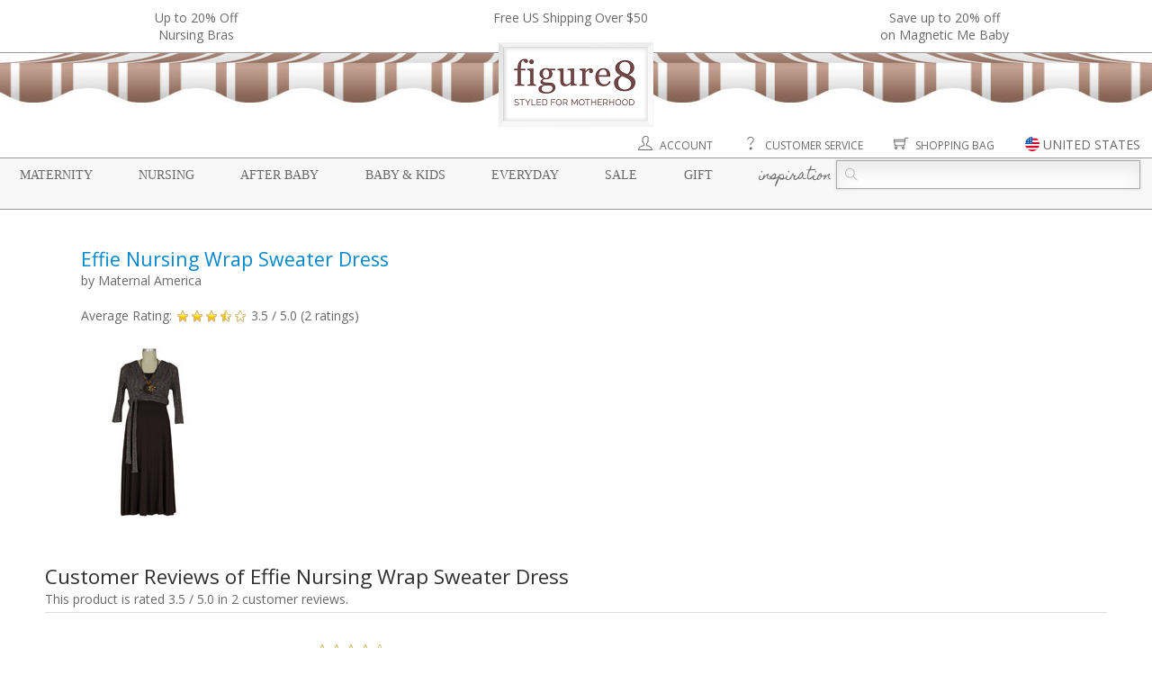

--- FILE ---
content_type: image/svg+xml
request_url: https://static.figure8moms.com/assets/web/flag-icons/qatar.svg
body_size: 818
content:
<?xml version="1.0" encoding="iso-8859-1"?>
<!-- Generator: Adobe Illustrator 19.0.0, SVG Export Plug-In . SVG Version: 6.00 Build 0)  -->
<svg version="1.1" id="Layer_1" xmlns="http://www.w3.org/2000/svg" xmlns:xlink="http://www.w3.org/1999/xlink" x="0px" y="0px"
	 viewBox="0 0 512 512" style="enable-background:new 0 0 512 512;" xml:space="preserve">
<circle style="fill:#F0F0F0;" cx="256" cy="256" r="256"/>
<path style="fill:#751A46;" d="M512,256C512,114.616,397.384,0,256,0c-50.08,0-96.794,14.395-136.252,39.251l56.113,23.841
	L100.174,95.25l75.687,32.157l-75.687,32.156l75.687,32.155l-75.687,32.151l75.687,32.149l-75.687,32.156l75.687,32.154
	l-75.687,32.151l75.687,32.154l-75.687,32.156l75.687,32.151l-56.088,23.828C159.226,497.612,205.93,512,256,512
	C397.384,512,512,397.384,512,256z"/>
<g>
</g>
<g>
</g>
<g>
</g>
<g>
</g>
<g>
</g>
<g>
</g>
<g>
</g>
<g>
</g>
<g>
</g>
<g>
</g>
<g>
</g>
<g>
</g>
<g>
</g>
<g>
</g>
<g>
</g>
</svg>


--- FILE ---
content_type: image/svg+xml
request_url: https://static.figure8moms.com/assets/web/flag-icons/israel.svg
body_size: 584
content:
<?xml version="1.0" encoding="iso-8859-1"?>
<!-- Generator: Adobe Illustrator 19.0.0, SVG Export Plug-In . SVG Version: 6.00 Build 0)  -->
<svg version="1.1" id="Layer_1" xmlns="http://www.w3.org/2000/svg" xmlns:xlink="http://www.w3.org/1999/xlink" x="0px" y="0px"
	 viewBox="0 0 512 512" style="enable-background:new 0 0 512 512;" xml:space="preserve">
<circle style="fill:#F0F0F0;" cx="256" cy="256" r="256"/>
<g>
	<path style="fill:#0052B4;" d="M352.393,200.348H288.13L256,144.696l-32.129,55.652h-64.264L191.741,256l-32.134,55.652h64.264
		L256,367.304l32.13-55.652h64.263L320.259,256L352.393,200.348z M295.475,256l-19.736,34.188h-39.475L216.525,256l19.738-34.188
		h39.475L295.475,256z M256,187.623l7.346,12.724h-14.69L256,187.623z M196.786,221.812h14.692l-7.346,12.724L196.786,221.812z
		 M196.786,290.188l7.347-12.724l7.346,12.724H196.786z M256,324.376l-7.345-12.724h14.691L256,324.376z M315.214,290.188h-14.692
		l7.347-12.724L315.214,290.188z M300.522,221.812h14.692l-7.346,12.724L300.522,221.812z"/>
	<path style="fill:#0052B4;" d="M415.357,55.652H96.643c-23.363,18.608-43.399,41.21-59.069,66.783h436.852
		C458.755,96.863,438.719,74.26,415.357,55.652z"/>
	<path style="fill:#0052B4;" d="M96.643,456.348h318.713c23.363-18.608,43.399-41.21,59.069-66.783H37.574
		C53.245,415.137,73.281,437.74,96.643,456.348z"/>
</g>
<g>
</g>
<g>
</g>
<g>
</g>
<g>
</g>
<g>
</g>
<g>
</g>
<g>
</g>
<g>
</g>
<g>
</g>
<g>
</g>
<g>
</g>
<g>
</g>
<g>
</g>
<g>
</g>
<g>
</g>
</svg>
